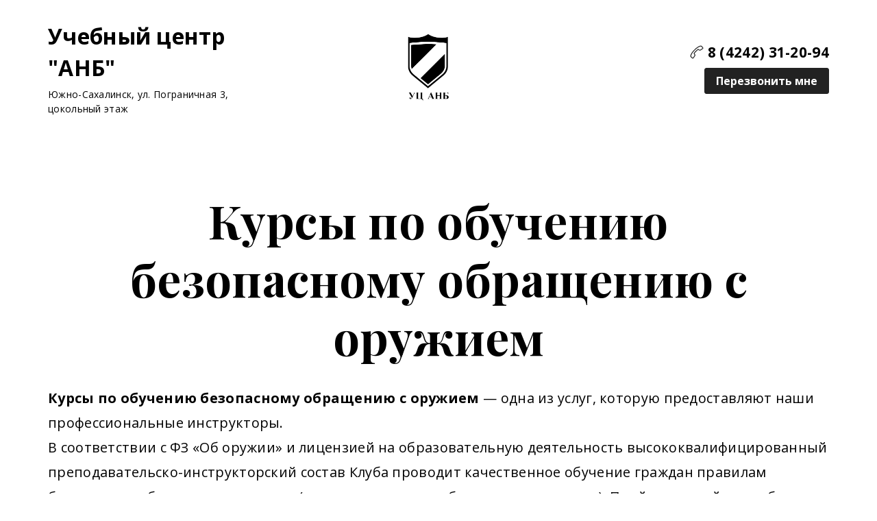

--- FILE ---
content_type: text/css
request_url: https://anb-sakh.ru/api/theme/3/:aJ:aK:aM:aV:azBV/e7e6.css
body_size: 1400
content:
[data-m-id="1"] .component-bg .overlay{background:#000;border-color:#000;opacity:.9}[data-m-id="1"] .scroller{padding:50px 0;max-height:100%;width:100%}[data-m-id="1"] .modal-content{display:flex;flex-flow:column;justify-content:center;align-items:center;padding:0;width:100%;max-width:380px;margin:0 auto;text-align:center;background:#fff;box-shadow:0 3px 9px rgba(0,0,0,.2);border-radius:5px;color:#191919}[data-m-id="1"] .form{flex-shrink:0;width:100%;padding:30px 20px}[data-m-id="1"] .form .form-bottom,[data-m-id="1"] .form .form-title{padding:0 10px}[data-m-id="1"] .form .form-bottom{opacity:.5}[data-m-id="1"] .form .form-title{margin-bottom:20px}[data-m-id="1"] .form .form-bottom{margin-top:10px}[data-m-id="1"] .form .component-form{margin:20px 0 0}body.adaptive-mobile [data-m-id="1"] .modal-data{color:#232323!important}body.adaptive-mobile [data-m-id="1"] .component-bg{left:var(--fixedOffset);right:var(--fixedOffset)}body.adaptive-mobile [data-m-id="1"] .scroller{padding:0}body.adaptive-mobile [data-m-id="1"] .modal-content{width:100%;max-width:var(--100vw);border-radius:0;margin:auto;background:#fff;box-shadow:none}
[data-m-id="12"] .component-bg .overlay{background:#000;border-color:#000;opacity:.9}[data-m-id="12"] .scroller{padding:50px 0;max-height:100%;width:100%}[data-m-id="12"] .modal-content{display:flex;flex-flow:column;justify-content:center;align-items:center;padding:0;width:100%;max-width:360px;margin:0 auto;padding:50px;text-align:center;background:#fff;box-shadow:0 3px 9px rgba(0,0,0,.2);border-radius:5px;color:#191919}[data-m-id="12"] .modal-content .title{margin:0 auto 15px}[data-m-id="12"] .modal-content .text{font-size:1rem;line-height:1.5}[data-m-id="12"] .modal-content .text,[data-m-id="12"] .modal-content .title{width:100%}[data-m-id="12"] .modal-content .ico-wrap{width:70px;height:70px;margin-bottom:20px}[data-m-id="12"] .modal-content .btn-wrap{margin-top:30px}body.adaptive-mobile [data-m-id="12"] .modal-data{color:#232323!important}body.adaptive-mobile [data-m-id="12"] .component-bg{left:var(--fixedOffset);right:var(--fixedOffset)}body.adaptive-mobile [data-m-id="12"] .scroller{padding:0}body.adaptive-mobile [data-m-id="12"] .modal-content{width:100%;max-width:var(--100vw);border-radius:0;margin:0 auto;background:#fff;box-shadow:none}
[data-w-id="2"] .anchors-list{position:fixed!important;backface-visibility:hidden;z-index:1;padding:20px 15px;min-width:48px;min-height:64px;top:50%;right:20px;transform:translate3d(0,-50%,0);color:#fff;line-height:0;letter-spacing:-4px;border-radius:3px}[data-w-id="2"] .anchors-list.hide{display:none}[data-w-id="2"] .anchors-list ul{margin:0;padding:0;position:relative}[data-w-id="2"] .anchors-list ul>svg circle,[data-w-id="2"] .anchors-list ul>svg path{fill:currentColor}[data-w-id="2"] .anchors-list li{letter-spacing:0;display:block;cursor:pointer}[data-w-id="2"] .anchors-list li a{display:block;color:inherit;width:100%;height:100%}[data-w-id="2"] .anchors-list li[data-title]{position:relative}[data-w-id="2"] .anchors-list li[data-title]:hover:after,[data-w-id="2"] .anchors-list li[data-title]:hover:before{transform:translate3d(0,-50%,0);opacity:1;pointer-events:all}[data-w-id="2"] .anchors-list li[data-title]:after,[data-w-id="2"] .anchors-list li[data-title]:before{position:absolute;top:50%;right:100%;display:block;pointer-events:none;opacity:0;transform:translate3d(10px,-50%,0);transition:transform .15s ease,opacity .2s;transition-delay:.3s}[data-w-id="2"] .anchors-list li[data-title]:before{content:attr(data-title);margin-right:10px;background:#222;color:#fff;white-space:nowrap;line-height:12px;font-size:12px;padding:8px 12px;border-radius:3px}[data-w-id="2"] .anchors-list li[data-title]:after{content:"";width:0;height:0;margin-right:-2px;border:6px solid #222;border-right-color:transparent;border-top-color:transparent;border-bottom-color:transparent}[data-w-id="2"] .anchors-list li.helper{display:none;opacity:0;pointer-events:none}[data-w-id="2"] .anchors-list[data-style="1"] li,[data-w-id="2"] .anchors-list[data-style="2"] li{padding:6px 3px}[data-w-id="2"] .anchors-list[data-style="1"] li a,[data-w-id="2"] .anchors-list[data-style="2"] li a{width:12px;height:12px;border-radius:50%}[data-w-id="2"] .anchors-list[data-style="1"]{transition:color .2s}[data-w-id="2"] .anchors-list[data-style="1"] li a{box-shadow:inset 0 0 0 2px currentColor;transition:background .1s linear;transition-delay:.15s}[data-w-id="2"] .anchors-list[data-style="1"] li.active a{background:currentColor;transition-delay:0s}[data-w-id="2"] .anchors-list[data-style="1"] li.helper{display:block;position:absolute;top:0;z-index:1;margin:0}[data-w-id="2"] .anchors-list[data-style="1"] li.helper a{background:currentColor;transition:background .2s}[data-w-id="2"] .anchors-list[data-style="2"]{transition:color .2s linear}[data-w-id="2"] .anchors-list[data-style="2"] li a{background:currentColor;transition:background .4s,opacity .3s;opacity:.35}[data-w-id="2"] .anchors-list[data-style="2"] li.active a{opacity:1}[data-w-id="2"] .anchors-list[data-style="3"] li{margin:18px 0}[data-w-id="2"] .anchors-list[data-style="3"] li a{position:relative;width:16px;height:3px;opacity:.35;background:currentColor;transition:background .4s,opacity .35s}[data-w-id="2"] .anchors-list[data-style="3"] li.active a{opacity:1}body.adaptive-mobile [data-w-id="2"]{display:none}@media (orientation:portrait){[data-w-id="2"]{display:none}}
[data-b-id="83"] .indent{padding:80px 0}[data-b-id="83"] .container{color:#222;display:flex;flex-flow:column;align-items:center;justify-content:center;text-align:center}[data-b-id="83"] .container .logo-holder .component-logo{background-position:50%;margin:0 auto}[data-b-id="83"] .container .menu-burger{display:none;margin-right:-8px;margin-left:auto}[data-b-id="83"] .container .text-holder{max-width:480px;width:100%}[data-b-id="83"] .container .text-holder .contact-wrap+.desc-wrap{margin-top:4px}[data-b-id="83"] .container .text-holder .contact-wrap{word-break:break-word;margin:0 auto;min-width:70px;width:100%;font-size:18px}[data-b-id="83"] .container .text-holder .desc-wrap{margin:0 auto;min-width:70px;width:100%}[data-b-id="83"] .container .menu-holder,[data-b-id="83"] .container .policy-holder,[data-b-id="83"] .container .socials-holder{margin-top:30px}body.adaptive-mobile [data-b-id="83"] .container{flex-flow:row wrap}body.adaptive-mobile [data-b-id="83"] .container .menu-holder{display:none}body.adaptive-mobile [data-b-id="83"] .container .menu-burger{display:block}body.adaptive-mobile [data-b-id="83"] .container .logo-holder{order:-1;margin:0;text-align:center;flex-shrink:1;max-width:calc(100% - 50px);width:calc(100% - 50px);width:100%}body.adaptive-mobile [data-b-id="83"] .container .menu-burger~.logo-holder .component-logo{background-position:0 50%;margin:0 auto 0 0}body.adaptive-mobile [data-b-id="83"] .container .menu-holder,body.adaptive-mobile [data-b-id="83"] .container .policy-holder,body.adaptive-mobile [data-b-id="83"] .container .socials-holder{width:100%;text-align:center}
[data-b-id="16"] .indent{padding:35px 0}[data-b-id="16"] .container{color:#222;display:flex;align-items:center;justify-content:space-between}[data-b-id="16"] .contact-holder,[data-b-id="16"] .text-holder{width:100%;max-width:336px}[data-b-id="16"] .text-holder .desc-1{font-size:1.286rem;line-height:1.444}[data-b-id="16"] .text-holder .desc-2{margin-top:5px;line-height:1.5}[data-b-id="16"] .logo-holder .component-logo{background-position:50%;margin:0 auto;text-align:center}[data-b-id="16"] .contact-holder{text-align:right;line-height:0}[data-b-id="16"] .contact-holder .to-right{line-height:1;text-align:left;display:inline-flex;flex-flow:column}[data-b-id="16"] .contact-holder .btn-wrap{margin-top:10px;align-self:flex-end}body.adaptive-mobile [data-b-id="16"] .container{flex-flow:column;justify-content:center}body.adaptive-mobile [data-b-id="16"] .logo-holder{order:-99;margin-bottom:20px}body.adaptive-mobile [data-b-id="16"] .contact-holder,body.adaptive-mobile [data-b-id="16"] .text-holder{text-align:center}body.adaptive-mobile [data-b-id="16"] .contact-holder{margin-top:20px}body.adaptive-mobile [data-b-id="16"] .contact-holder .to-right{text-align:inherit;align-items:center}body.adaptive-mobile [data-b-id="16"] .contact-holder .to-right .btn-wrap{align-self:auto}
[data-b-id="35"] .indent{padding:100px 0}[data-b-id="35"] .container{color:#212121}[data-b-id="35"] .title-2{margin-bottom:0}[data-b-id="35"] .title-1+.text,[data-b-id="35"] .title-2+.text{margin-top:30px}[data-b-id="35"] .text{text-align:center}[data-b-id="35"] .text ul{display:block;text-align:left}

--- FILE ---
content_type: text/css
request_url: https://anb-sakh.ru/_app/lp/846046_167317.css
body_size: 465
content:
[data-b-id="16"][data-id="705221"]{--componentBgColor:#ffffff;--componentBgOpacity:0.95;--currentContrast:var(--darkColor);--currentColor: ;--contrastColor:contrast(, --darkColor, --lightColor)}[data-b-id="16"][data-id="705221"] .indent{padding-top:30px;padding-bottom:30px}body.adaptive-mobile [data-b-id="16"][data-id="705221"] .indent{padding-top:15px;padding-bottom:15px}[data-b-id="16"][data-id="705221"] .component-button.bordered .btn-content:hover,[data-b-id="16"][data-id="705221"] .container{color:#000}[data-b-id="16"][data-id="705221"] .component-button.bordered .btn-content{color:#222}[data-b-id="16"][data-id="705221"] .component-button.filled .btn-content{border:1px solid #222;background-color:#222;color:#fff}[data-b-id="16"][data-id="705221"] .component-button.filled:not(.shadow):not(.zoom) .btn-content:hover{background-color:#151515}[data-b-id="16"][data-id="705221"] .component-button.shadow .btn-content{box-shadow:0 15px 40px rgba(34,34,34,.2)}[data-b-id="16"][data-id="705221"] .component-button.shadow .btn-content:hover{box-shadow:0 15px 40px rgba(34,34,34,.25)}
[data-b-id="67"][data-id="648136"]{--componentBgColor:#ffffff;--componentBgOpacity:0.95;--currentContrast:var(--darkColor);--currentColor: ;--contrastColor:contrast(, --darkColor, --lightColor)}[data-b-id="67"][data-id="648136"] .indent{padding-top:15px;padding-bottom:45px}body.adaptive-mobile [data-b-id="67"][data-id="648136"] .indent{padding-top:7.5px;padding-bottom:22.5px}[data-b-id="67"][data-id="648136"] .container{color:#000}[data-b-id="67"][data-id="648136"] .fixer{background:#fff}
[data-b-id="35"][data-id="821682"]{--componentBgColor:#ffffff;--componentBgOpacity:1;--currentContrast:var(--darkColor);--currentColor: ;--contrastColor:contrast(, --darkColor, --lightColor)}[data-b-id="35"][data-id="821682"] .indent{padding-top:80px;padding-bottom:100px}body.adaptive-mobile [data-b-id="35"][data-id="821682"] .indent{padding-top:40px;padding-bottom:50px}[data-b-id="35"][data-id="821682"] .container{color:#000}
[data-b-id="83"][data-id="22477"]{--componentBgColor:#ffffff;--componentBgOpacity:0.95;--currentContrast:var(--darkColor);--currentColor: ;--contrastColor:contrast(, --darkColor, --lightColor)}[data-b-id="83"][data-id="22477"] .indent{padding-top:80px;padding-bottom:80px}body.adaptive-mobile [data-b-id="83"][data-id="22477"] .indent{padding-top:40px;padding-bottom:40px}[data-b-id="83"][data-id="22477"] .container{color:#000}[data-m-id="1"][data-id="13656_form"]{--componentBgColor:#000000;--componentBgOpacity:0.9;--currentContrast:var(--lightColor);--currentColor: ;--contrastColor:contrast(, --darkColor, --lightColor)}[data-m-id="1"][data-id="13656_form"] .modal-data{color:#fff}[data-m-id="1"][data-id="13656_form"] .component-button.bordered .btn-content{color:#4d69be}[data-m-id="1"][data-id="13656_form"] .component-button.bordered .btn-content:hover{color:#33498c}[data-m-id="1"][data-id="13656_form"] .component-button.filled .btn-content{border:1px solid #4d69be;background-color:#4d69be;color:#fff}[data-m-id="1"][data-id="13656_form"] .component-button.filled:not(.shadow):not(.zoom) .btn-content:hover{background-color:#415cb1}[data-m-id="1"][data-id="13656_form"] .component-button.shadow .btn-content{box-shadow:0 15px 40px rgba(77,105,190,.2)}[data-m-id="1"][data-id="13656_form"] .component-button.shadow .btn-content:hover{box-shadow:0 15px 40px rgba(77,105,190,.25)}
[data-m-id="12"][data-id="13656_done"]{--componentBgColor:#000000;--componentBgOpacity:0.9;--currentContrast:var(--lightColor);--currentColor: ;--contrastColor:contrast(, --darkColor, --lightColor)}[data-m-id="12"][data-id="13656_done"] .component-button.bordered .btn-content{color:#3d52b0}[data-m-id="12"][data-id="13656_done"] .component-button.bordered .btn-content:hover{color:#293877}[data-m-id="12"][data-id="13656_done"] .component-button.filled .btn-content{border:1px solid #3d52b0;background-color:#3d52b0;color:#fff}[data-m-id="12"][data-id="13656_done"] .component-button.filled:not(.shadow):not(.zoom) .btn-content:hover{background-color:#36499d}[data-m-id="12"][data-id="13656_done"] .component-button.shadow .btn-content{box-shadow:0 15px 40px rgba(61,82,176,.2)}[data-m-id="12"][data-id="13656_done"] .component-button.shadow .btn-content:hover{box-shadow:0 15px 40px rgba(61,82,176,.25)}[data-m-id="12"][data-id="13656_done"] .modal-data{color:#fff}

--- FILE ---
content_type: image/svg+xml
request_url: https://anb-sakh.ru/_s/images/svg/budicon/378.svg
body_size: 247
content:
<svg xmlns="http://www.w3.org/2000/svg" viewBox="-3 -3 22 22" id="icon"><path d="M11.677 5.614L7.013 10.28 5.38 8.644a.52.52 0 0 0-.737.736l1.943 1.944c.004.004.01.002.016.006.006.008.003.02.01.026.188.188.49.188.678 0l5.064-5.064a.478.478 0 1 0-.677-.678zM8 .5a7.5 7.5 0 1 0 0 15 7.5 7.5 0 0 0 0-15zm0 14a6.5 6.5 0 1 1 0-13 6.5 6.5 0 0 1 0 13z"/></svg>
